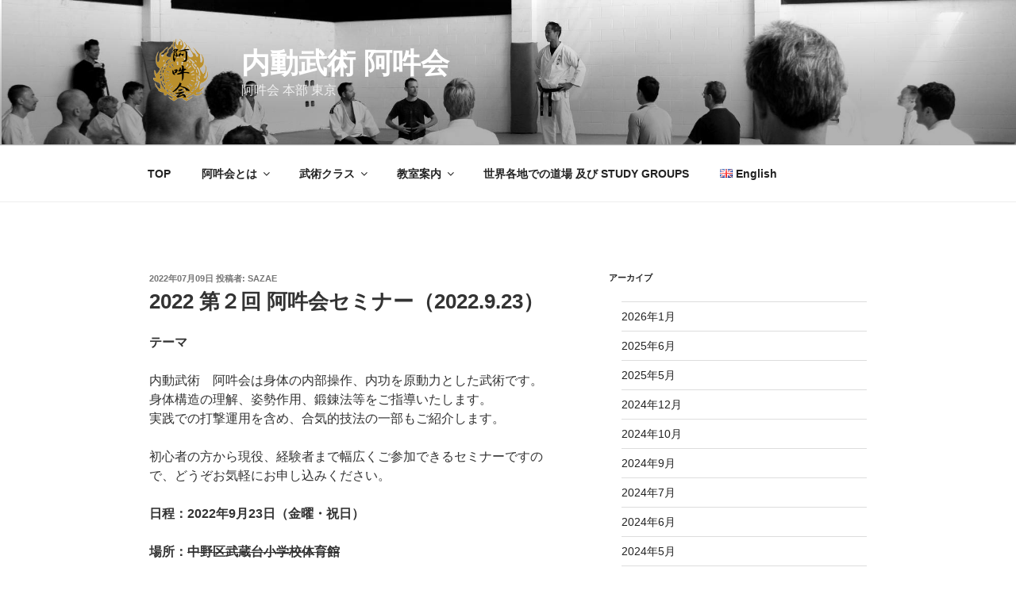

--- FILE ---
content_type: text/css
request_url: https://www.aunkai-tokyo.jp/wp-content/themes/twentyseventeen-child/style.css?ver=1.0
body_size: 1167
content:
/*
Theme Name: Twenty Seventeen Child
Theme URI: https://aikishugyo.jp/wordpress/themes/twentyseventeen-child/
Description: Twenty Seventeen Child theme
Author: Gernot Hassenpflug
Author URI: https://aikishugyo.jp
Template: twentyseventeen
Version: 1.0
License: GNU General Public License v2 or later
License URI: http://www.gnu.org/licenses/gpl-2.0.html
Tags: one-column, two-columns, right-sidebar, flexible-header, accessibility-ready, custom-colors, custom-header, custom-menu, custom-logo, editor-style, featured-images, footer-widgets, post-formats, rtl-language-support, sticky-post, theme-options, threaded-comments, translation-ready
Text Domain: twentyseventeen-child
*/

 /* Polylang flags for switcher - remove list display for shortcode */
        li.lang-item {
                display: inline-block;
                list-style-type: none;
        }

/*--------------------------------------------------------------
8.0 Lists
--------------------------------------------------------------*/

ul,
ol {
        margin: 0 0 1.5em;
        padding: 0;
	padding-left: 1.2em;
}

ul {
        list-style: disc;
}

ol {
        list-style: decimal;
}

li > ul,
li > ol {
        margin-bottom: 0;
        margin-left: 1.5em;
}

dt {
        font-weight: 700;
}

dd {
        margin: 0 1.5em 1.5em;
}


/* figure styling */

figure {
	display: table;
	padding: 1em;
	margin: auto;
	text-align: center;
}

figure img {
	display: block;
	float: none;
}

figcaption {
	display: table-caption;
	color: #666;
	font-size: 13px;
	font-size: 0.8125rem;
	font-style: italic;
	margin-bottom: 1.5em;
	marign-left: auto;
	margin-right: auto;
	max-width: 100%;
	caption-side: bottom
}

.wp-caption,
.gallery-caption {
        color: #666;
        font-size: 13px;
        font-size: 0.8125rem;
        font-style: italic;
        margin-bottom: 1.5em;
        max-width: 100%;
}

.wp-caption img[class*="wp-image-"] {
        display: block;
        margin-left: auto;
        margin-right: auto;
}

.wp-caption .wp-caption-text {
        margin: 0.8075em 0;
}

/* Typography for Japanese Font */

html[lang="ja"] body,
html[lang="ja"] button,
html[lang="ja"] input,
html[lang="ja"] select,
html[lang="ja"] textarea {
        /* font-family: "Hiragino Kaku Gothic Pro", Meiryo, sans-serif; */
        font-family: Verdana, 'ヒラギノ角ゴ ProN', 'Hiragino Kaku Gothic ProN', "ヒラギノ角ゴ Pro W3", 'Hiragino Kaku Gothic Pro', Osaka, 'Noto Sans Japanese', '游ゴシック', '游ゴシック体', YuGothic, 'Yu Gothic', 'メイリオ', Meiryo, 'ＭＳ Ｐゴシック', 'MS PGothic', 'ＭＳ ゴシック', 'MS Gothic', HiraKakuProN-W3, 'TakaoExゴシック', TakaoExGothic, MotoyaLCedar, 'Droid Sans Japanese' , Arial, sans-serif;;
}

